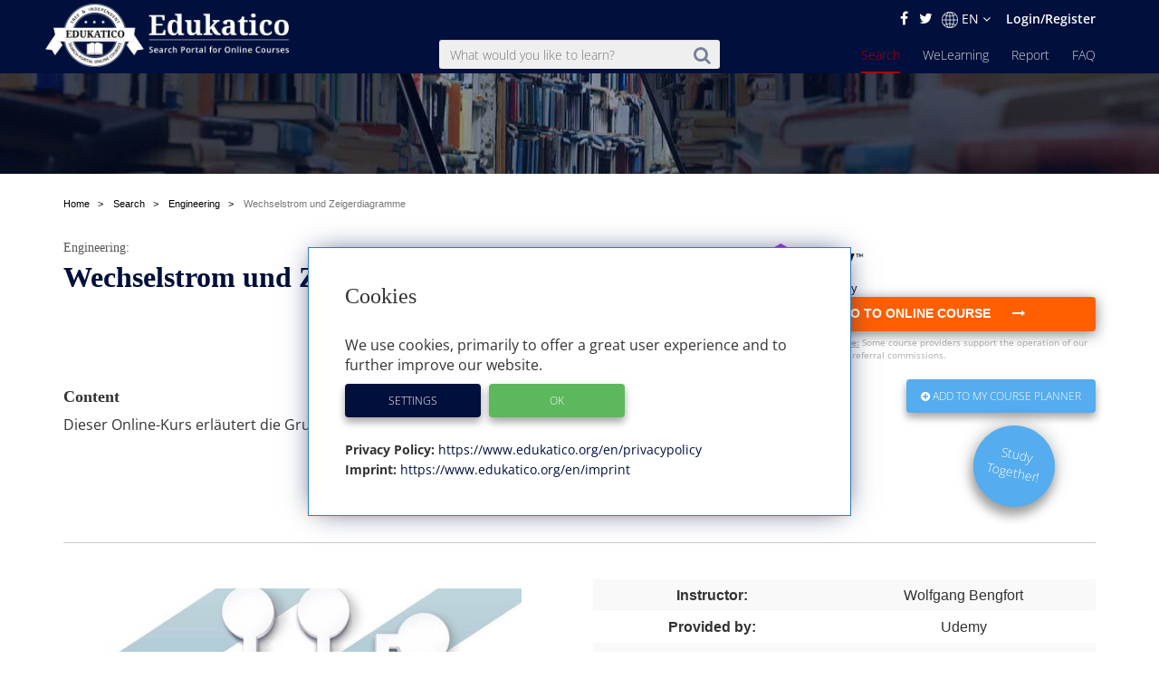

--- FILE ---
content_type: text/html; charset=utf-8
request_url: https://www.edukatico.org/en/online-course/wechselstrom-und-zeigerdiagramme
body_size: 11307
content:
<!DOCTYPE html>
<html>
    <head>
            <title>Wechselstrom und Zeigerdiagramme - Edukatico.org</title>
        <meta name="viewport" content="width=device-width, initial-scale=1.0, user-scalable=no">
            <meta name="description" content="Wechselstrom und Zeigerdiagramme from the category Engineering at Edukatico" />
        <meta name="verification" content="5e7fef2c1e4ad8f5668c4a5c8baab268" />
        <link rel="shortcut icon" type="image/x-icon" href="https://d2jzbjey2ol3gs.cloudfront.net/assets/shared/logo/favicon-1c7dd04745c74dd49b99101f1f73bcce80c08f2a74b4abe6b8f5845167f7522f.png" />
        <link rel="apple-touch-icon" href="https://d2jzbjey2ol3gs.cloudfront.net/assets/shared/logo/apple-touch-icon-4ce23b0a429e693998d51ee98040e0e6f702d565f48a045a07ccaf95363da4d0.png" />

        <link rel="stylesheet" media="all" href="https://d2jzbjey2ol3gs.cloudfront.net/assets/frontend-e34aa6a731da5d60146e3e56ccb22483bd650f8b9f986faaa4572751d96b3a86.css" />
        <script src="https://d2jzbjey2ol3gs.cloudfront.net/assets/frontend-abae247053322ae77359b4592138084d476ae884aea59ad16384b6a5f7891716.js"></script>
        <meta name="csrf-param" content="authenticity_token" />
<meta name="csrf-token" content="zTDpNA3oNbtWXydCRD3RYsQoY9F9u+W2MSYUhNn+LTqppzoPNL6SN5Siy9iXVn2GC6VnGqJ+n/YFEwdrZnYuHA==" />

        <meta name="robots" content="index,follow,noodp,noydir" />
        <link rel='alternate' hreflang='de' href='https://www.edukatico.org/de/online-kurs/wechselstrom-und-zeigerdiagramme' />
            <link rel='alternate' hreflang='en' href='https://www.edukatico.org/en/online-course/wechselstrom-und-zeigerdiagramme' />

        <script>
            if(analytics_allowed()){
                (function(i,s,o,g,r,a,m){i['GoogleAnalyticsObject']=r;i[r]=i[r]||function(){
                (i[r].q=i[r].q||[]).push(arguments)},i[r].l=1*new Date();a=s.createElement(o),
                m=s.getElementsByTagName(o)[0];a.async=1;a.src=g;m.parentNode.insertBefore(a,m)
                })(window,document,'script','//www.google-analytics.com/analytics.js','ga');
                ga('create', 'UA-75642039-1', 'auto');
                ga('set', 'anonymizeIp', true);
            }
        </script>
        <!-- Global site tag (gtag.js) - Google Analytics -->
        <script async data-customsrc="https://www.googletagmanager.com/gtag/js?id=G-YHBDMFF5JW"></script>
        <script>
          if(analytics_allowed()){
              window.dataLayer = window.dataLayer || [];
              function gtag(){dataLayer.push(arguments);}
              gtag('js', new Date());

              gtag('config', 'G-YHBDMFF5JW');
          }
        </script>
            <!-- Hotjar Tracking Code for www.edukatico.org -->
            <script>
                if(analytics_allowed()){
                    (function(h,o,t,j,a,r){
                        h.hj=h.hj||function(){(h.hj.q=h.hj.q||[]).push(arguments)};
                        h._hjSettings={hjid:570771,hjsv:5};
                        a=o.getElementsByTagName('head')[0];
                        r=o.createElement('script');r.async=1;
                        r.src=t+h._hjSettings.hjid+j+h._hjSettings.hjsv;
                        a.appendChild(r);
                    })(window,document,'//static.hotjar.com/c/hotjar-','.js?sv=');
                }
            </script>
                <meta property="og:title" content="Wechselstrom und Zeigerdiagramme" />
        <meta property="og:type" content="website" />
        <meta property="og:description" content="Dieser Online-Kurs erläutert die Grundlagen der Wechselstromtechnik." />
        <meta property="og:url" content="https://www.edukatico.org/en/online-course/wechselstrom-und-zeigerdiagramme" />
        <meta property="og:image" content="https://d2jzbjey2ol3gs.cloudfront.net/uploads/category/6/image7/normal_ingenieur_kurs_7.jpg" />

        <meta name="twitter:card" content="summary_large_image" />
        <meta name="twitter:site" content="@Edukatico" />
        <meta name="twitter:title" content="Wechselstrom und Zeigerdiagramme" />
        <meta name="twitter:image" content="https://d2jzbjey2ol3gs.cloudfront.net/uploads/category/6/image7/normal_ingenieur_kurs_7.jpg" />
        <meta name="twitter:url" content="https://www.edukatico.org/en/online-course/wechselstrom-und-zeigerdiagramme" />



    </head>
    <body class="page-courses-show">
        <div id="newsletter-overlay">
            <div class="row newsletter-content">
                <div class="close-nl"><i class="fa fa-times" aria-hidden="true"></i></div>
                <div class="col-xs-12 head">Interested in online learning?</div>
                <!-- Begin MailChimp Signup Form -->
                <div class="col-xs-12 content-inner">
                    <div id="mc_embed_signup">
                        <form action="//edukatico.us12.list-manage.com/subscribe/post?u=bc146f2f08fdcdc093655f110&amp;id=86419ccc1d" method="post" id="mc-embedded-subscribe-form" name="mc-embedded-subscribe-form" class="validate" target="_blank" novalidate>
                            <div id="mc_embed_signup_scroll">
                                <div class="mc-field-group">
                                </label>
                                    <input type="email" value="" name="EMAIL" placeholder="email address" class="required email" id="mce-EMAIL">
                                </div>
                                <div id="mce-responses" class="clear">
                                    <div class="response" id="mce-error-response" style="display:none"></div>
                                    <div class="response" id="mce-success-response" style="display:none"></div>
                                </div>    <!-- real people should not fill this in and expect good things - do not remove this or risk form bot signups-->
                                <div style="position: absolute; left: -5000px;" aria-hidden="true"><input type="text" name="b_bc146f2f08fdcdc093655f110_2575479ee0" tabindex="-1" value=""></div>
                                <div class="clear"><input type="submit" value="Get newsletter" name="absenden" id="mc-embedded-subscribe" class="btn-special-small orange-hover"></div>
                            </div>
                        </form>
                        <!--End mc_embed_signup-->
                        <p>Edukatico will keep you updated from time to time. (You can stop this at any time.)</p>
                    </div>
                </div>
            </div>
        </div>
        <div id="top"></div>

        <header class="courses main wide ">
            <div class="container-fluid">
                <div class="english-outer relative container">
                    <div class="row">
                        <div class="english-inner col-xs-12 text-right">
                            <div class="english">
                                <a href="https://facebook.com/edukatico">
                                    <i class="fa fa-facebook"></i>
</a>                                <a href="https://twitter.com/edukatico">
                                    <i class="fa fa-twitter"></i>
</a>
                                <div class="dropdown hidden-xs">
                                    <button class="dropbtn"><img width="18" class="language" src="https://d2jzbjey2ol3gs.cloudfront.net/assets/earth-c9784133b0a3463379454dba0d4809ae7b97b4f455b97f4f8d923f2a610c9312.png" alt="Earth" />EN <i class="fa fa-angle-down" aria-hidden="true"></i></button>
                                  <div class="dropdown-content">
                                    <a class="lang" href="/en/online-course/wechselstrom-und-zeigerdiagramme">English</a><a class="lang" href="/de/online-kurs/wechselstrom-und-zeigerdiagramme">Deutsch</a>
                                  </div>
                                </div>
                                <div class="hidden-sm hidden-md hidden-lg hidden-xl">
                                    <a class="lang" href="/de/online-kurs/wechselstrom-und-zeigerdiagramme">DE</a>
                                </div>

                                    <a class="login" href="/en/login">Login/Register</a>
                            </div>
                        </div>
                    </div>
                </div>
            </div>
            <div class="container header">
                <div class="row">
                        <div id="mobile-menu">
                            <span></span>
                            <span></span>
                            <span></span>
                            <span></span>
                            <span></span>
                            <span></span>
                        </div>
                    <div class="brand col-sm-3">
                        <a href="https://www.edukatico.org/en">
                            <img src="https://d2jzbjey2ol3gs.cloudfront.net/assets/shared/logo/en_Edukatico_full_white-0403861fd8d91031a0126873d8a3b3077b9058acad5672317ffbf244155c04d8.png" alt="En edukatico full white" />
</a>                    </div>
                    <div class="col-sm-4 col-sm-offset-1">
                        <form class="mobile-search custom-search-input" action="/en/online-courses" accept-charset="UTF-8" method="get"><input name="utf8" type="hidden" value="&#x2713;" />
                            <div class="input-group text-center">
                                <span>
                                    <button>
                                        <i class="fa fa-search"></i>
                                    </button>
                                </span>
                                <input type="text" name="search" id="search" class="search-query form-control js-autocomplete" data-searchenter="" placeholder="What would you like to learn?" />
                            </div>
</form>                    </div>

                    <nav class="main mobile-nav">
                        <ul>
                            <li class="visible-xs service-menu-btn">Services</li>
                            <li><a href="/en/faq">FAQ</a></li>
                            <li><a href="/en/report">Report</a></li>
                            <li><a href="/en/welearning/about">WeLearning</a></li>
                            <li><a class="active" href="/en/online-courses">Search</a></li>

                        </ul>
                    </nav>
                    <div class="services-nav visible-xs">
                        <ul>
                            <li class="back-btn"><i class="fa fa-arrow-left"></i> Back</li>
                            <li><a class="" href="/en/glossary">Glossary</a></li>
                            <li><a class="" href="/en/courseproviders">Courses Providers</a></li>
                            <li><a class="" href="/en/news">News</a></li>
                            <li><a class="" href="/en/about-edukatico">About Edukatico</a></li>
                            <li><a class="" href="/en/companies-contact">E-Learning for Businesses</a></li>
                            <li><a class="" href="/en/for-course-providers">For Course Providers</a></li>
                            <li><a class="" href="/en/imprint">Imprint</a></li>
                            <li><a class="" href="/en/privacypolicy">Privacy Policy / User Agreement</a></li>
                            <li><a class="js-open-cookie-settings" href="#">Privacy Policy / User Agreement</a></li>
                        </ul>
                    </div>
                </div>
            </div>

        </header>
            <div class="img_bg">
                <div class="layer">
                    <div class="container">
                        <div class="row">
                            <div class="col-xs-12 text-center">
                                                            </div>
                        </div>
                    </div>
                </div>
            </div>
            <section class="breadcrumb other">
                <div class="container">
                    <div class="row">
                        <div class="col-xs-12">
                            <ol class="breadcrumb" itemscope itemtype="http://schema.org/BreadcrumbList" >
                                <li itemprop="itemListElement" itemscope itemtype="http://schema.org/ListItem">
                                    <a itemprop="item" href="/en"><span itemprop="name">Home</span></a>
                                    <meta itemprop="position" content="1" />
                                </li>
                                    <li itemprop="itemListElement" itemscope itemtype="http://schema.org/ListItem">
        <a itemprop="item" href="/en/online-courses"><span itemprop="name">Search</span></a>
        <meta itemprop="position" content="2" />
    </li>
        <li itemprop="itemListElement" itemscope itemtype="http://schema.org/ListItem">
            <a itemprop="item" href="/en/online-courses/engineering"><span itemprop="name">Engineering</span></a>
            <meta itemprop="position" content="3" />
        </li>
    <li itemprop="itemListElement" itemscope itemtype="http://schema.org/ListItem" >
        <a itemprop="item" class="active" href="https://www.edukatico.org/en/online-course/wechselstrom-und-zeigerdiagramme"><span itemprop="name">Wechselstrom und Zeigerdiagramme</span></a>

            <meta itemprop="position" content="4" />
    </li>

                            </ol>
                        </div>
                    </div>
                </div>
            </section>
        
<div class="page-wrap">
    <section class="course-detail" itemscope itemtype="http://schema.org/Product" >
        <div class="container">
            <div class="row">
                <div class="col-xs-12 col-sm-8">
                    <h3 class="intro"><a href="/en/online-courses/engineering">Engineering</a>: </h3>
                    <a rel="nofollow" target="_blank" class="course-external-link" data-method="put" href="/en/kurs/wechselstrom-und-zeigerdiagramme/click">
                        <h1 itemprop="name">Wechselstrom und Zeigerdiagramme</h1>
</a>                    
                </div>
                <div class="col-lg-4 enroll">
                    <div class="row">
                        <div class="col-sm-12">
                                    <img height="40" src="https://d2jzbjey2ol3gs.cloudfront.net/uploads/provider/48/udemy.png" alt="Udemy" />
                        </div>
                            <div class="col-xs-12">
                                <span class="publisher publisher-label">
                                    Provider: <span>Udemy
                                </span>
                            </div>
                        <div class="col-xs-12">
                            <a rel="nofollow" target="_blank" class="btn btn-special js-click btn-lg col-xs-12" data-method="put" href="/en/kurs/wechselstrom-und-zeigerdiagramme/click">
                                 <strong> Go to online course <i class="fa fa-long-arrow-right" aria-hidden="true"></i> </strong>
</a>                                <div class="transparency", style="text-align: left">
                                    <strong>Transparency note:</strong>
                                    <em>Some course providers support the operation of our search portal with referral commissions.</em>
                                </div>
                        </div>
                    </div>
                </div>
            </div>
            <div class="row">
                <div class="content col-lg-8">
                    <h4>Content</h4>
                    <p itemprop="description">Dieser Online-Kurs erläutert die Grundlagen der Wechselstromtechnik.</p>
                </div>
                <div class="col-lg-4 enroll">
                    <div class="row">
                        <div class="col-xs-12">
                            <a class="edukatico-btn light-blue js-note" data-type="html" style="float: right" rel="nofollow" data-method="post" href="/en/note-course/wechselstrom-und-zeigerdiagramme">
                                <i class="fa fa-plus-circle" aria-hidden="true"></i>
                                Add to my Course Planner
</a>                        <a href="/en/welearning/about">
                                <div class="col-md-5 col-md-offset-7 hidden-xs hidden-sm hidden-md">
                                    <div class="new-question-shape-circle-course-show circle-course-show">
                                        <div class="question-shape-text">
                                                <span>Study<br>Together!</span>
                                            </div>
                                    </div>
                                </div>
</a>                            <a href="/en/welearning/about">
                                <button type="button" class="edukatico-btn light-blue visible-xs">
                                        <span class="hidden-xs">Eine</span><span>Study<br>Together!</span>
                                </button>
</a>                        </div>
                    </div>
                </div>
            </div>
            <div class="row">
                    <div class="developer col-sm-12 text-center">
                        <h4>Udemy</h4>
                    </div>
                <div class="col-sm-6 hidden-xs course-image">
                    <a rel="nofollow" target="_blank" class="course-external-link" data-method="put" href="/en/kurs/wechselstrom-und-zeigerdiagramme/click">
                        <img alt="Wechselstrom und Zeigerdiagramme" style="max-width: 100%" src="https://d2jzbjey2ol3gs.cloudfront.net/uploads/category/6/image7/normal_ingenieur_kurs_7.jpg" />
</a>                    <br />
                    <div class="small">
                        
                    </div>
                </div>
                <div class="details col-sm-6 text-center">
                    <table class="table-striped">
                        <tr>
                            <td><strong>Instructor:</strong></td>
                            <td>Wolfgang Bengfort</td>
                        </tr>
                            <tr>
                                <td><strong>Provided by:</strong></td>
                                <td>Udemy</td>
                            </tr>
                        <tr>
                            <td><strong>Course language:</strong></td>
                            <td>German</td>
                        </tr>
                        <tr>
                            <td><strong>Fees:</strong></td>
                            <td>Yes (see course website)</td>
                        </tr>
                        <tr>
                            <td><strong>Level:</strong></td>
                            <td>intermediate</td>
                        </tr>
                        <tr>
                            <td><strong>Certificate available?</strong></td>
                            <td><i class="fas fa-check"></i> (fee)</td>
                        </tr>
                        <tr>
                            <td><strong>Format:</strong></td>
                            <td>MOOC/online course</td>
                        </tr>
                    </table>
                    <div class="holder">

                    </div>
                </div>
            </div>

            <div class= container id="questions-archor">
                <div class= "row">
                    <div class="visible-xs">
                        <a rel="nofollow" target="_blank" class="btn btn-special js-click btn-lg col-xs-12" style="margin-bottom: 5px;" data-method="put" href="/en/kurs/wechselstrom-und-zeigerdiagramme/click">
                                    Go to online course <i class="fa fa-long-arrow-right" aria-hidden="true"></i>
</a>                             <div class="transparency", style="text-align: left">
                                 <strong>Transparency note:</strong>
                                 <em>Some course providers support the operation of our search portal with referral commissions.</em>
                             </div>
                    </div>
                    <div class= "col-xs-12 col-md-3 text-center" >
                            <!-- Go to www.addthis.com/dashboard to customize your tools -->
                            <div class="addthis_inline_share_toolbox"></div>
                            <div class="js-data-content">
    You need to accept cookies for external services to see this content.
    <br>
    <button class="edukatico-btn blue js-open-cookie-settings">
        Open Cookie-Settings
    </button>
</div>

                    </div>
                    <div class="col-md-4 col-md-offset-4 hidden-xs">
                        <a rel="nofollow" target="_blank" class="btn btn-special js-click btn-lg col-xs-12  js-click " data-method="put" href="/en/kurs/wechselstrom-und-zeigerdiagramme/click">
                                    Go to online course <i class="fa fa-long-arrow-right" aria-hidden="true"></i>
</a>                                <div class="transparency", style="text-align: left">
                                    <strong>Transparency note:</strong>
                                    <em>Some course providers support the operation of our search portal with referral commissions.</em>
                                </div>
                    </div>
                </div>
            </div>

            <div class="container questions" id="questions">
                    <div class="row">
                        <div class="col-md-12">
                            <div class="js-question-form">
                                  <div class="js-bewerten-sie">
    <p>How do you like the course 'Wechselstrom und Zeigerdiagramme'?</p>
  </div>

      <div class="row evaluate-login">
        <form class="form-horizontal form-outer floating-labels" id="new_user" action="/en/users/sign_in" accept-charset="UTF-8" method="post"><input name="utf8" type="hidden" value="&#x2713;" /><input type="hidden" name="authenticity_token" value="AM8XyYVw/7EbZpBwGo0PX1C/mQvxk4VeAkwejhrPCY9kWMTyvCZYPdmbfOrJ5qO7nzKdwC5W/x42eQ1hpUcKqQ==" />
          <div class="col-sm-6">
            <div class="course-ratings"  >
    <div class="star_wrapper js-current-score">
        <div class="star-align-wrapper"  >
                    <div class="star-align rating-star js-login-first">
                        <i class="fa fa-star js-star"></i>
                        <i class="fa fa-star-o js-star"></i>
</div>                    <div class="star-align rating-star js-login-first">
                        <i class="fa fa-star js-star"></i>
                        <i class="fa fa-star-o js-star"></i>
</div>                    <div class="star-align rating-star js-login-first">
                        <i class="fa fa-star js-star"></i>
                        <i class="fa fa-star-o js-star"></i>
</div>                    <div class="star-align rating-star js-login-first">
                        <i class="fa fa-star js-star"></i>
                        <i class="fa fa-star-o js-star"></i>
</div>                    <div class="star-align rating-star js-login-first">
                        <i class="fa fa-star js-star"></i>
                        <i class="fa fa-star-o js-star"></i>
</div>        </div>
        <span  ></span>
    </div>
</div>

            <div class="form-group">
              <textarea name="question" id="question" class="form-control" rows="6" placeholder="Your comment">
</textarea>
            </div>
          </div>
          <div class="col-sm-6 ">
            <p>Log in to rate/comment on this course!</p>
            <input type="hidden" name="rate_course" id="rate_course" value="6890" />
            <div class="form-group col-sm-12">
              <label class="flexi-label">Username or Email Address</label>
              <input class="form-control floating-labels" type="text" name="user[login]" id="user_login" />
            </div>
            <div class="form-group col-sm-12">
              <label class="flexi-label">Password</label>
              <input autocomplete="off" class="form-control floating-labels" type="password" name="user[password]" id="user_password" />
            </div>
            <div class="actions">
              <input type="submit" name="commit" value="Log in to rate course" class="edukatico-btn blue js-login-shake" />
            </div>
            <p><a class="register-link" href="/en/registration">Register now (free)</a></p>
          </div>
</form>     </div>

                            </div>
                            <div class="js-question-answer col-md-12" style="display: none;">
                            </div>
                        </div>
                    </div>
                </div>
                    <section class="container results-more results" style="margin-bottom: 0;">
                        <div class="row">
                            <div class="col-xs-12 text-center" style="margin-top:2em;">
                                <h2>Other online courses in Engineering</h2>
                            </div>
                        </div>
                        <div class="row">
                                <div class="col-sm-3">
                                    <a rel="nofollow" href="/en/online-course/product-design-the-delft-design-approach">
    <div class="search-result  col-sm-12">
        <div class="row ">
            <div class="title col-xs-12">
                <span class="publisher">edX</span>
                <span class="paid-icon">Ad</span>
                <h3>Product Design: The Delft Design Approach</h3>
                <div class="topic">Design</div>
            </div>
        </div>
        <div class="row">
            <div class="language col-xs-12">
                  Delft University of Technology (TU Delft)
            </div>
        </div>
        <div class="row lang-rating">
            <div class="language col-xs-4">
                <span>
                        <img src="https://d2jzbjey2ol3gs.cloudfront.net/assets/us-694eec6007119ca02728aae9eb449d3539cb5ff926eb6de57ae6df04f2285edb.png" alt="Us" /><span class="seperator"> | </span><img src="https://d2jzbjey2ol3gs.cloudfront.net/assets/en-3e1ad5aab8ca1b61326aeb33a4d995315a4ee3db1463c7db374a8b9b5a7e1938.png" alt="En" />
                </span>
            </div>
        </div>
        <i class="fa fa-chevron-right  "><span>Show more</span></i>
        <div class="row middle">
            <div class="link col-xs-12 text-center">
                <p>This online course gives an introduction to the design of meaningful products and services. It includes topics such as:How to study users in their own environment;How to...</p>
            </div>
        </div>
    </div>
</a>
                                </div>
                                <div class="col-sm-3">
                                    <a rel="nofollow" href="/en/online-course/digitalisation-in-aeronautics-and-space-specialization">
    <div class="search-result  col-sm-12">
        <div class="row ">
            <div class="title col-xs-12">
                <span class="publisher">Coursera</span>
                <span class="paid-icon">Ad</span>
                <h3>Digitalisation in Aeronautics and Space Specialization</h3>
                <div class="topic">Digital Transformation, Aerospace</div>
            </div>
        </div>
        <div class="row">
            <div class="language col-xs-12">
                  Technische Universität München
            </div>
        </div>
        <div class="row lang-rating">
            <div class="language col-xs-4">
                <span>
                        <img src="https://d2jzbjey2ol3gs.cloudfront.net/assets/us-694eec6007119ca02728aae9eb449d3539cb5ff926eb6de57ae6df04f2285edb.png" alt="Us" /><span class="seperator"> | </span><img src="https://d2jzbjey2ol3gs.cloudfront.net/assets/en-3e1ad5aab8ca1b61326aeb33a4d995315a4ee3db1463c7db374a8b9b5a7e1938.png" alt="En" />
                </span>
            </div>
        </div>
        <i class="fa fa-chevron-right  "><span>Show more</span></i>
        <div class="row middle">
            <div class="link col-xs-12 text-center">
                <p>This online course program explores digital transformation trends in the field of aerospace.</p>
            </div>
        </div>
    </div>
</a>
                                </div>
                                <div class="col-sm-3">
                                    <a rel="nofollow" href="/en/online-course/electric-industry-operations-and-markets">
    <div class="search-result  col-sm-12">
        <div class="row ">
            <div class="title col-xs-12">
                <span class="publisher">Coursera</span>
                <span class="paid-icon">Ad</span>
                <h3>Electric Industry Operations and Markets</h3>
                <div class="topic">Electricity Industry</div>
            </div>
        </div>
        <div class="row">
            <div class="language col-xs-12">
                  Duke University
            </div>
        </div>
        <div class="row lang-rating">
            <div class="language col-xs-4">
                <span>
                        <img src="https://d2jzbjey2ol3gs.cloudfront.net/assets/us-694eec6007119ca02728aae9eb449d3539cb5ff926eb6de57ae6df04f2285edb.png" alt="Us" /><span class="seperator"> | </span><img src="https://d2jzbjey2ol3gs.cloudfront.net/assets/en-3e1ad5aab8ca1b61326aeb33a4d995315a4ee3db1463c7db374a8b9b5a7e1938.png" alt="En" />
                </span>
            </div>
                <div class="rating col-xs-8 text-right">
                    <i class="fa fa-star"></i>
                    <i class="fa fa-star"></i>
                    <i class="fa fa-star"></i>
                    <i class="fa fa-star"></i>
                    <i class="fa fa-star"></i>
                </div>
        </div>
        <i class="fa fa-chevron-right  "><span>Show more</span></i>
        <div class="row middle">
            <div class="link col-xs-12 text-center">
                <p>This online course gives an introduction to the generation and transmission of electricity. It also explores the electric industry’s core activities.</p>
            </div>
        </div>
    </div>
</a>
                                </div>
                                <div class="col-sm-3">
                                    <a rel="nofollow" href="/en/online-course/autonomous-navigation-for-flying-robots">
    <div class="search-result  col-sm-12">
        <div class="row ">
            <div class="title col-xs-12">
                <span class="publisher">edX</span>
                <span class="paid-icon">Ad</span>
                <h3>Autonomous Navigation for Flying Robots</h3>
                <div class="topic">Robotics, Drones</div>
            </div>
        </div>
        <div class="row">
            <div class="language col-xs-12">
                  Technische Universität München
            </div>
        </div>
        <div class="row lang-rating">
            <div class="language col-xs-4">
                <span>
                        <img src="https://d2jzbjey2ol3gs.cloudfront.net/assets/us-694eec6007119ca02728aae9eb449d3539cb5ff926eb6de57ae6df04f2285edb.png" alt="Us" /><span class="seperator"> | </span><img src="https://d2jzbjey2ol3gs.cloudfront.net/assets/en-3e1ad5aab8ca1b61326aeb33a4d995315a4ee3db1463c7db374a8b9b5a7e1938.png" alt="En" />
                </span>
            </div>
                <div class="rating col-xs-8 text-right">
                    <i class="fa fa-star"></i>
                    <i class="fa fa-star"></i>
                    <i class="fa fa-star"></i>
                    <i class="fa fa-star"></i>
                    <i class="fa fa-star"></i>
                </div>
        </div>
        <i class="fa fa-chevron-right  "><span>Show more</span></i>
        <div class="row middle">
            <div class="link col-xs-12 text-center">
                <p>This online course teaches how to infer the position of a quadrotor from its sensor readings and how to navigate it along a trajectory.</p>
            </div>
        </div>
    </div>
</a>
                                </div>
                        </div>
                        <div class="row">
                            <a class="courseslink" href="/en/online-courses/engineering">... more courses from this subject</a>
                        </div>
                    </section>
            </div>
        </section>
    </div>
    <div class="dialog" title="Course remembered">
            <p class="dialog-text"></p>
    </div>




        <footer>
    <div class="container-fluid wide">
        <div class="container pad-right text-xs-center text-sm-left">
            <div class="row">
                <div class="brand col-xs-12 col-sm-3 text-center">
                    <a href="https://www.edukatico.org/en">
                        <img src="https://d2jzbjey2ol3gs.cloudfront.net/assets/shared/logo/en_rsz_edukatico_badge_black-e7dcf29111ef53d75b5f180ab29faf3df3ae0e1e610f99d2920d7682b2b9fe5a.svg" alt="En rsz edukatico badge black" />
</a>                </div>
                <div class="col-sm-2 col-sm-offset-0">
                    <ul>
                        <li><a href="/en/online-courses">Search</a></li>
                        <li><a href="/en/welearning/about">WeLearning</a></li>
                        <li><a href="/en/report">Report</a></li>
                        <li><a href="/en/news">News</a></li>
                        <li><a href="/en/faq">FAQ</a></li>
                        <li><a href="/en/glossary">Glossary</a></li>
                        <li><a href="/en/courseproviders">Course Providers</a></li>
                    </ul>
                </div>
                <div class="col-sm-2">
                    <ul>
                        <li><a href="/en/about-edukatico">About Edukatico</a></li>
                        <li><a href="/en/companies-contact">E-Learning for Businesses</a></li>
                        <li><a href="/en/for-course-providers">For Course Providers</a></li>
                        <li><a href="/en/imprint">Imprint</a></li>
                        <li><a href="/en/privacypolicy">Privacy Policy / User Agreement</a></li>
                        <li><a class="js-open-cookie-settings" href="#">Cookie Settings</a></li>
                    </ul>
                </div>
                <div class="form-section col-xs-12 col-sm-5 col-sm-offset-0 text-right">
                    <div class="row", style="margin-bottom: 10px;">
                        <p>Get our newsletter!</p>
                    </div>
                    <div class="row">
                        <!-- Begin MailChimp Signup Form -->
                        <div id="mc_embed_signup row">
                            <form action="//edukatico.us12.list-manage.com/subscribe/post?u=bc146f2f08fdcdc093655f110&amp;id=86419ccc1d" method="post" id="mc-embedded-subscribe-form" name="mc-embedded-subscribe-form" class="validate " target="_blank" novalidate>
                                <div id="mc_embed_signup_scroll">
                                    <div class="mc-field-group">
                                    </label>
                                        <input type="email" value="" name="EMAIL" placeholder="email address" class="required email " id="mce-EMAIL">
                                    </div>
                                    <div id="mce-responses" class="clear">
                                        <div class="response" id="mce-error-response" style="display:none"></div>
                                        <div class="response" id="mce-success-response" style="display:none"></div>
                                    </div>    <!-- real people should not fill this in and expect good things - do not remove this or risk form bot signups-->
                                    <div style="position: absolute; left: -5000px;" aria-hidden="true"><input type="text" name="b_bc146f2f08fdcdc093655f110_2575479ee0" tabindex="-1" value=""></div>
                                    <div class=""><input type="submit" value="Get newsletter" name="absenden" id="mc-embedded-subscribe" class="col-sm-3 edukatico-btn blue"></div>
                                </div>
                            </form>
                        </div>
                        <!--End mc_embed_signup-->
                    </div>
                    <div class="row">
                        <hr style="border-top: 1px solid rgba(154, 148, 148, 0.42);">
                    </div>
                    <div class="row text-center">

                            <a class="edukatico-btn blue" href="https://facebook.com/edukatico">
                                <i class="fa fa-facebook" style="margin-right:0.4em;"></i>Follow us on Facebook!
</a>
                            <a class="edukatico-btn light-blue" href="https://twitter.com/edukatico">
                                <i class="fa fa-twitter"></i> Follow us on Twitter!
</a>                    </div>
                </div>
            </div>
        </div>
    </div>
</footer>


                <script>
            $(document).ready(function() {
                    $('.hide-it').hide();
                    $(".rating-star").mouseenter(function() {
                        $(this).addClass('rate-me').prevAll().addClass('rate-me');
                        $(this).nextAll().removeClass('rate-me');
                    });

                    $(".rating-star").mouseleave(function() {
                        $(this).removeClass('rate-me').prevAll().removeClass('rate-me');
                    });

                    $(".star_wrapper").mouseleave(function() {
                        $(".js-selected").addClass("rate-me");
                    });

                    $(function(){
                        $(".dialog").dialog({
                            autoOpen: false,
                            position: {my: "right top", at: "right top", of: ".img_bg"},
                            show: {
                                effect: "blind",
                                duration: 1000
                            },
                            hide: {
                                effect: "fade",
                                duration: 1000
                            },
                            open: function(event, ui){
                                setTimeout("$('.dialog').dialog('close')", 3000);
                            }
                        });
                    });

                                // $(".js-star").on("click",function(e){
                                //  $(".rating-complete").toggleClass('already-rated');
                                //  $(".rating-star").addClass('done');
                                //  $(".rating-btn").addClass('done');
                                //  e.preventDefault();
                                // });

                    $('.js-login-first').click(function(){
                        $('.js-login-shake').addClass('shake');
                        setTimeout(function(){
                            $('.js-login-shake').removeClass('shake');
                        }, 500);

                    });



            });
        </script>
        <script>
            if(analytics_allowed()){
                ga('set', 'dimension1', 'Deutsch');
                ga('set', 'dimension2', 'Udemy');
                ga('set', 'dimension3', 'Ingenieurwissenschaften, Technik');
                ga('set', 'dimension4', 'kostenpflichtig');
                ga('set', 'dimension6', 'Udemy');
                ga('set', 'dimension7', 'mit zertifikat');
                ga('set', 'dimension8', 'Vorkenntnisse');
                ga('set', 'dimension9', 'MOOC/Online-Kurs');
                ga('set', 'dimension11', 'show');
            }
        </script>
         <!-- Go to www.addthis.com/dashboard to customize your tools --> <script type="text/javascript" data-customsrc="//s7.addthis.com/js/300/addthis_widget.js#pubid=ra-583bf6ed8e9acd07"></script>

        <script>
            $(document).ready(function() {

                // WeLearning tracker
                function poll() {
                        setTimeout(function() {
                                $.ajax({
                                        url: "/en/welearning/achievements",
                                        type: "GET",
                                        success: function(data) {

                                            if(data.length > 0){
                                                $('#achievement_content').html(data[0])
                                                $('#achievement_tracker').removeClass("hidden")
                                                document.getElementById('achievement_content').start();
                                            }else{
                                                $('#achievement_tracker').addClass("hidden")
                                            }


                                        },
                                        dataType: "json",
                                        complete: poll,
                                        timeout: 1200000
                                });
                        }, 1200000);
                };

                poll();


                $(".js-autocomplete").autocomplete({
                    source: "https://www.edukatico.org/en/search",
                    minLength: 2,
                    focus: function(event, ui) {
                        $(this).val(ui.item.value);
                        return false;
                    },
                    select: function(event, ui) {
                        $(this).val(ui.item.value);
                        $(this).parents("form").submit();
                        return false;
                    },
                    open: function(event, ui) {

                        $('.ui-autocomplete').append('<li class="js-enter-search search-result"><strong>More results...</strong></li>')
                    }
                }).data("ui-autocomplete")._renderItem = function( ul, item ) {
                    element = $( "<li class='search-result'>" );


                    if (jQuery.inArray(item.value, ["Mathematics, Statistics","Arts, Culture, Music","Psychology","Computer Science, IT","Pedagogy, Educational Science","Physics, Astronomy","Personal Development, Soft Skills","Business, Management, Economics","Medicine, Pharmacy, Health","Law","Hobby and Sports","Religion, Theology","Politics","Social Sciences","Languages","History","Engineering","Biology","Chemistry","Natural Sciences (other)","Philosophy","Architecture"]) !== -1){
                        element.css('font-weight', '700');

                    }
                    return element
                        .attr("data-value", item.value)
                        .append(item.value)
                        .appendTo(ul);
                };

                $(".js-autocomplete").click(function(){
                    $(this).select();
                });
                $(document).on('keyup', '.js-autocomplete', function(){
                    $(this).attr("data-seachenter", $(this).val());
                });
                $(document).on('mouseenter', 'li.js-enter-search', function(){
                    $('.js-autocomplete').val($('.js-autocomplete').data('seachenter'));
                });
                $(document).on('click', 'li.js-enter-search', function(){
                    $('.js-autocomplete').parents('form').submit();
                });
            });
        </script>
        <div class="cookie cookie-hidden text-left">
    <div class="mobile-menu-btn open js-cookie-save js-cookie-close d-none">
        <span></span>
        <span></span>
        <span></span>
    </div>
    <h3>Cookies</h3>
    <p>We use cookies, primarily to offer a great user experience and to further improve our website.</p>
    <a ref="#" class="btn btn-refuse edukatico-btn" data-toggle="collapse" data-target="#cookie-group">Settings</a>
    <a href="#" class="js-cookie-default btn btn-success btn-accept edukatico-btn" data-all_accept="true">OK</a>
    <div class="inner collapse row" id="cookie-group">
        <div class="group col-12">
            <h3>Individual Settings</h3>
            <p>You can change your individual cookie settings here:</p>
        </div>
        <div class="group col-6">
            <div class="panel-header">
                <h4 data-toggle="collapse" data-target="#tech-group" aria-expanded="false">Technical</h4></div>
            <div id="tech-group" class="collapse pr-2 pl-2">
                <div class="cookie-description">
                    <h4>These are technical cookies required for the operation of the website.</h4>
                </div>
            </div>
        </div>
        <div class="group col-6">
            <div class="panel-header">
                <h4 data-toggle="collapse" data-target="#statistic-group" aria-expanded="false">Statistics</h4>
                <label class="switch"><input type="checkbox" data-property="0" class="js-cookie-toggle"><span class="toggler round"></span></label>
            </div>
            <div id="statistic-group" class="collapse pr-2 pl-2">
                <div class="cookie-description">
                    <h4>We use various services to better understand the user interest on our website and to further optimize our website for you. The data is anonymized.</h4>
                </div>
            </div>
        </div>
        <div class="group col-12">
            <div class="panel-header">
                <h4 data-toggle="collapse" data-target="#extern-group" aria-expanded="false">External services</h4>
                <label class="switch">
                    <input type="checkbox" data-property="1" class="js-cookie-toggle"><span class="toggler round"></span></label>
            </div>
            <div id="extern-group" class="collapse pr-2 pl-2">
                <div class="cookie-description">
                    <h4>External services help us to improve the website performance.</h4>
                </div>
            </div>
        </div>
        <div class="group col-12 text-right"><a href="#" class="js-cookie-save btn btn-accept" data-property="0" data-accept="true">Save settings</a></div>
    </div>
    <br>
    <br>
    <div class="details"><small><b>Privacy Policy:</b><a href="https://www.edukatico.org/en/privacypolicy" target="blank"> https://www.edukatico.org/en/privacypolicy</a></small></div>
    <div class="details"><small><b>Imprint:</b><a href="https://www.edukatico.org/en/imprint" target="blank"> https://www.edukatico.org/en/imprint</a></small></div>
</div>

            <script>
                if(analytics_allowed()){
                    ga('send', 'pageview');
                }
            </script>
    </body>
</html>


--- FILE ---
content_type: image/svg+xml
request_url: https://d2jzbjey2ol3gs.cloudfront.net/assets/shared/logo/en_rsz_edukatico_badge_black-e7dcf29111ef53d75b5f180ab29faf3df3ae0e1e610f99d2920d7682b2b9fe5a.svg
body_size: 7652
content:
<svg xmlns="http://www.w3.org/2000/svg" width="842" height="595" viewBox="0 0 841.9 595.3"><style>.a{fill:#FFF;}.b{fill:#9D9D9B;}</style><switch><foreignObject requiredExtensions="http://ns.adobe.com/AdobeIllustrator/10.0/" width="1" height="1"/><g><g><g><path d="M423.7 444.8c-81.1 0-147.1-66-147.1-147.1 0-81.1 66-147.1 147.1-147.1s147.1 66 147.1 147.1C570.8 378.8 504.8 444.8 423.7 444.8zM423.7 152.5c-80 0-145.1 65.1-145.1 145.1 0 80 65.1 145.1 145.1 145.1 80 0 145.1-65.1 145.1-145.1C568.8 217.6 503.7 152.5 423.7 152.5z"/></g><g><path d="M423.7 509.9c-117 0-212.3-95.2-212.3-212.3S306.6 85.4 423.7 85.4c117 0 212.3 95.2 212.3 212.3S540.7 509.9 423.7 509.9zM423.7 87.4c-115.9 0-210.3 94.3-210.3 210.3s94.3 210.3 210.3 210.3c115.9 0 210.3-94.3 210.3-210.3S539.6 87.4 423.7 87.4z"/></g><path d="M423.7 91.6c-113.8 0-206.1 92.3-206.1 206.1s92.3 206.1 206.1 206.1 206.1-92.3 206.1-206.1S537.5 91.6 423.7 91.6zM423.7 450c-84.1 0-152.3-68.2-152.3-152.3s68.2-152.3 152.3-152.3S576 213.5 576 297.6 507.8 450 423.7 450z"/><g><path d="M278.6 215.7l-1.6 2.8 -17.4-10.1 5.7-9.8 2.4 1.4 -4.1 7 5.4 3.2 3.8-6.5 2.4 1.4 -3.8 6.5L278.6 215.7z" class="a"/><path d="M281.8 195.9l6.4 4.8 -2 2.6 -16.1-12.1 3.4-4.5c1.6-2.1 3.1-3.3 4.6-3.7 1.5-0.4 3.1 0 4.6 1.1 2 1.5 2.7 3.6 1.9 6.3l10.5 0.8 -2.2 3 -9.3-1L281.8 195.9zM279.6 194.2l1.4-1.8c0.9-1.2 1.4-2.3 1.3-3.2s-0.5-1.7-1.4-2.3c-0.9-0.7-1.8-0.9-2.6-0.6 -0.8 0.3-1.7 1-2.6 2.2l-1.3 1.7L279.6 194.2z" class="a"/><path d="M307 178.7l-7.8 8.2 -14.6-13.9 7.8-8.2 2 1.9 -5.6 5.9 4 3.8 5.2-5.5 2 1.9 -5.2 5.5 4.6 4.4 5.6-5.9L307 178.7z" class="a"/><path d="M321 166.5l-8.7 7.3 -13-15.4 8.7-7.3 1.8 2.1 -6.2 5.2 3.5 4.2 5.8-4.9 1.8 2.1 -5.8 4.9 4.1 4.8 6.2-5.2L321 166.5z" class="a"/><path d="M340.8 146.9c-0.5-1.1-0.7-2.2-0.6-3.2 0.1-1.1 0.7-2.3 1.7-3.8 -1.2-0.5-2.1-1.1-2.7-1.5 -0.6-0.5-1-1.1-1.4-1.8 -0.6-1.3-0.6-2.5-0.1-3.6 0.5-1.2 1.6-2.1 3.1-2.8 1.5-0.7 2.8-0.9 4-0.6 1.2 0.3 2.1 1.1 2.6 2.3 0.5 0.9 0.6 1.9 0.4 3 -0.2 1-0.7 2.3-1.7 3.7l6.3 2.1c0.2-1.2 0.2-2.8-0.2-4.7l3-1.4c0.6 2.6 0.5 5 0 7.1l5.5 1.8 -3.8 1.8 -2.7-0.9c-0.5 1.1-1.2 2-2 2.8 -0.8 0.8-1.8 1.5-2.9 2 -1.9 0.9-3.6 1.2-5.1 0.8C342.7 149.5 341.5 148.5 340.8 146.9zM340.6 135.4c0.3 0.5 0.6 0.9 1.1 1.3 0.5 0.3 1.1 0.6 1.9 0.9 0.7-1 1.1-1.8 1.3-2.4 0.2-0.6 0.1-1.2-0.2-1.8 -0.3-0.5-0.6-0.9-1.2-1s-1.1-0.1-1.7 0.2c-0.7 0.3-1.1 0.7-1.3 1.3C340.4 134.3 340.4 134.9 340.6 135.4zM348.3 146.5c1.5-0.7 2.6-1.8 3.2-3.2l-7-2.4c-0.6 1-1 1.8-1 2.5 -0.1 0.7 0 1.3 0.3 1.9 0.4 0.8 1 1.3 1.8 1.6C346.4 147.1 347.3 146.9 348.3 146.5z" class="a"/><path d="M385.9 135.6l-4.3-19.6 3.2-0.7 4.3 19.6L385.9 135.6z" class="a"/><path d="M413.7 131.4l-4 0.4L398.2 117l-0.1 0 0.2 0.9c0.3 1.7 0.5 3.2 0.7 4.6l1.1 10.4 -3 0.3 -2.2-20 4-0.4 11.5 14.8 0.1 0c0-0.2-0.2-1-0.4-2.3 -0.2-1.3-0.3-2.3-0.4-3.1l-1.1-10.5 3-0.3L413.7 131.4z" class="a"/><path d="M438.5 121.5c-0.1 3.3-1.1 5.8-3 7.5 -1.9 1.7-4.6 2.5-8 2.4l-5.6-0.2 0.7-20.1 6.2 0.2c3.2 0.1 5.7 1.1 7.4 2.8C437.8 115.9 438.6 118.4 438.5 121.5zM435 121.5c0.2-4.8-2-7.3-6.5-7.4l-2.8-0.1 -0.5 14.6 2.3 0.1C432.3 128.8 434.8 126.4 435 121.5z" class="a"/><path d="M456.4 134.4l-11.2-1.8 3.2-19.9 11.2 1.8 -0.4 2.7 -8-1.3 -0.9 5.4 7.5 1.2 -0.4 2.7 -7.5-1.2 -1 6.2 8 1.3L456.4 134.4z" class="a"/><path d="M480 126c-0.6 2-1.7 3.4-3.3 4.1 -1.6 0.7-3.7 0.7-6.1 0l-2-0.6 -2 7.2 -3.2-0.9 5.4-19.4 5.6 1.6c2.4 0.7 4.1 1.7 5 3C480.4 122.5 480.6 124.1 480 126zM469.4 126.9l1.7 0.5c1.6 0.5 2.9 0.5 3.8 0.2 0.9-0.4 1.5-1.1 1.9-2.3 0.3-1.1 0.2-2-0.3-2.8 -0.5-0.7-1.5-1.3-2.9-1.7l-2.2-0.6L469.4 126.9z" class="a"/><path d="M493.2 146.1l-10.5-4.3 7.6-18.6 10.5 4.3 -1 2.6 -7.5-3 -2.1 5.1 7 2.9 -1 2.5 -7-2.9 -2.4 5.8 7.5 3L493.2 146.1z" class="a"/><path d="M514.3 157.3l-3.5-2 -0.8-18.8 -0.1-0.1 -0.4 0.8c-0.7 1.5-1.4 2.9-2.1 4.2l-5.1 9.1 -2.6-1.5 9.9-17.5 3.5 2 0.8 18.7 0.1 0c0.1-0.2 0.4-0.9 1-2.1s1.1-2.1 1.5-2.7l5.2-9.2 2.6 1.5L514.3 157.3z" class="a"/><path d="M540.2 163.6c-2 2.6-4.3 4.1-6.8 4.4 -2.5 0.3-5.2-0.6-7.9-2.7l-4.5-3.4 12.2-16 4.9 3.8c2.5 1.9 4 4.1 4.4 6.6S542.1 161.1 540.2 163.6zM537.4 161.6c2.9-3.8 2.6-7.1-1-9.8l-2.3-1.7 -8.9 11.6 1.9 1.4C531 166 534.4 165.5 537.4 161.6z" class="a"/><path d="M547.4 184.5l-8.1-8 14.1-14.4 8.1 8 -1.9 2 -5.8-5.7 -3.8 3.9 5.4 5.3 -1.9 2 -5.4-5.3 -4.4 4.5 5.8 5.7L547.4 184.5z" class="a"/><path d="M562.7 202.9l-2.5-3.2 6.4-17.7 -0.1-0.1 -0.7 0.6c-1.3 1.2-2.4 2.2-3.5 3.1l-8.2 6.5 -1.9-2.3 15.8-12.5 2.5 3.1 -6.4 17.6 0.1 0.1c0.2-0.1 0.7-0.7 1.7-1.5 1-0.9 1.8-1.5 2.4-2l8.3-6.5 1.9 2.4L562.7 202.9z" class="a"/><path d="M570.7 215.6l-1.7-2.8 14.8-8.9 -3-5.1 2.4-1.5 7.8 13 -2.4 1.5 -3-5.1L570.7 215.6z" class="a"/></g><g><path d="M254.3 362.4c-1.6 0.6-3.1 0.4-4.4-0.4 -1.3-0.9-2.3-2.3-3-4.4s-1-3.9-0.8-5.4l2.8-1c-0.1 1-0.1 2 0 3 0.1 1 0.3 1.9 0.6 2.7 0.4 1.2 0.9 2 1.6 2.4 0.6 0.4 1.3 0.5 2.1 0.2 0.7-0.2 1.2-0.7 1.5-1.4 0.3-0.7 0.5-1.9 0.6-3.8 0.1-1.9 0.5-3.3 1.1-4.3 0.6-1 1.6-1.7 2.8-2.1 1.5-0.5 2.9-0.4 4.1 0.4 1.2 0.8 2.2 2.1 2.8 3.9 0.6 1.7 0.8 3.6 0.6 5.6l-2.8-0.1c0.1-1.9 0-3.4-0.5-4.7 -0.3-1-0.8-1.6-1.4-2s-1.2-0.4-1.9-0.2c-0.5 0.2-0.8 0.4-1.1 0.7 -0.3 0.3-0.5 0.8-0.6 1.3 -0.1 0.6-0.3 1.5-0.3 2.9 -0.1 1.5-0.3 2.7-0.5 3.5s-0.7 1.4-1.2 1.9C255.8 361.7 255.2 362.1 254.3 362.4z" class="a"/><path d="M255.6 378.4l-4.4-10 17.6-7.8 4.4 10 -2.4 1.1 -3.1-7.1 -4.8 2.1 2.9 6.6 -2.4 1.1 -2.9-6.6 -5.5 2.5 3.1 7.1L255.6 378.4z" class="a"/><path d="M263.8 393.6l3.7-4.3 -3.6-6.4 -5.6 1 -1.6-2.9 20.4-3.2 1.7 3 -13.3 15.8L263.8 393.6zM269.4 387.2l3.7-4.1c0.2-0.3 0.6-0.7 1.2-1.3 0.5-0.6 0.9-1 1.2-1.2 -1.1 0.3-2.3 0.6-3.6 0.8l-5.2 0.9L269.4 387.2z" class="a"/><path d="M275.6 397.7l-6.3 4.4 -1.8-2.6 15.8-11.1 3.1 4.5c1.4 2 2.1 3.8 2 5.3 -0.1 1.5-0.9 2.8-2.4 3.9 -2 1.4-4.1 1.3-6.3-0.1l-3.9 9.4 -2.1-2.9 3.7-8.2L275.6 397.7zM277.8 396.2l1.3 1.8c0.8 1.2 1.7 1.9 2.5 2.1 0.8 0.2 1.7 0 2.6-0.6 0.9-0.6 1.3-1.4 1.3-2.2 0-0.9-0.4-1.9-1.3-3l-1.2-1.7L277.8 396.2z" class="a"/><path d="M296.5 409.7c-1.2-1.4-2.6-2-4.2-2 -1.6 0-3.3 0.8-5 2.3 -1.8 1.5-2.8 3.1-3.1 4.6 -0.3 1.5 0.2 3 1.4 4.5 0.5 0.6 1.1 1.2 1.7 1.6 0.6 0.5 1.3 0.9 2 1.4l-2.1 1.8c-1.4-0.8-2.8-1.9-4-3.3 -1.8-2.1-2.6-4.3-2.3-6.6s1.7-4.4 4.1-6.5c1.5-1.3 3.1-2.2 4.7-2.6s3.2-0.4 4.7 0.2 2.9 1.5 4.1 2.9c1.3 1.5 2.2 3.1 2.6 4.9l-2.7 0.8c-0.2-0.7-0.4-1.4-0.7-2.1S297 410.3 296.5 409.7z" class="a"/><path d="M301.6 438.6l-2.3-2.2 6-6.3 -6.5-6.1 -6 6.3 -2.3-2.2 13.2-14 2.3 2.2 -5.4 5.7 6.5 6.1 5.4-5.7 2.3 2.2L301.6 438.6z" class="a"/><path d="M330.5 443.5c-1.2 1.6-2.6 2.5-4.3 2.7s-3.5-0.5-5.5-1.9l-1.6-1.1 -4.1 5.9 -2.6-1.8 11-15.8 4.5 3.2c2 1.4 3.2 2.8 3.6 4.3S331.6 441.9 330.5 443.5zM320.6 440.9l1.4 1c1.3 0.9 2.5 1.4 3.4 1.3s1.8-0.5 2.4-1.5c0.6-0.9 0.8-1.8 0.6-2.6 -0.2-0.8-1-1.7-2.1-2.5l-1.8-1.3L320.6 440.9z" class="a"/><path d="M346.8 457c-1.5 2.8-3.4 4.5-5.6 5.3 -2.2 0.8-4.6 0.5-7.1-0.9 -2.6-1.4-4.1-3.2-4.6-5.5 -0.5-2.3 0-4.8 1.5-7.6s3.4-4.6 5.6-5.3c2.2-0.7 4.6-0.4 7.1 1 2.5 1.4 4 3.2 4.6 5.5C348.8 451.8 348.3 454.3 346.8 457zM333.9 450c-1.1 2.1-1.6 3.9-1.3 5.4 0.3 1.5 1.2 2.8 2.9 3.7 1.6 0.9 3.2 1 4.6 0.4 1.4-0.6 2.7-2 3.9-4.1 1.1-2.1 1.6-3.9 1.3-5.4s-1.2-2.7-2.8-3.6c-1.7-0.9-3.2-1.1-4.6-0.4C336.3 446.5 335 447.9 333.9 450z" class="a"/><path d="M352.9 461.8l-2.9 7.1 -2.9-1.2 7.3-17.8 5 2.1c2.3 0.9 3.8 2.1 4.6 3.4 0.8 1.3 0.8 2.8 0.1 4.6 -0.9 2.2-2.7 3.3-5.4 3.3l1.8 10 -3.3-1.4 -1.3-8.9L352.9 461.8zM353.9 459.4l2 0.8c1.4 0.6 2.4 0.7 3.3 0.5s1.4-0.9 1.8-1.9c0.4-1 0.4-1.9-0.1-2.6s-1.4-1.3-2.7-1.9l-1.9-0.8L353.9 459.4z" class="a"/><path d="M370.5 476.3l-3-0.9 4.8-15.8 -5.4-1.7 0.8-2.6 13.9 4.2 -0.8 2.6 -5.4-1.7L370.5 476.3z" class="a"/><path d="M391.7 481.3l-0.8-5.6 -7.2-1.5 -2.9 4.9 -3.3-0.7 10.9-17.5 3.4 0.7 3.2 20.4L391.7 481.3zM390.6 472.9l-0.7-5.5c-0.1-0.4-0.1-1-0.2-1.7 -0.1-0.8-0.1-1.4-0.1-1.7 -0.4 1-1 2.1-1.7 3.3l-2.7 4.6L390.6 472.9z" class="a"/><path d="M398.6 482.4l2.1-19.2 3.1 0.3L402 480l8.1 0.9 -0.3 2.7L398.6 482.4z" class="a"/><path d="M438.6 473.9c0.1 3.1-0.6 5.6-2.1 7.4 -1.5 1.8-3.7 2.7-6.6 2.8 -2.9 0.1-5.2-0.7-6.8-2.4 -1.6-1.7-2.5-4.1-2.6-7.3 -0.1-3.2 0.6-5.6 2.1-7.4 1.5-1.8 3.7-2.7 6.6-2.8 2.9-0.1 5.1 0.7 6.7 2.4C437.6 468.4 438.5 470.8 438.6 473.9zM423.9 474.4c0.1 2.4 0.6 4.2 1.6 5.3 1 1.2 2.4 1.8 4.3 1.7 1.9-0.1 3.3-0.7 4.2-2 0.9-1.2 1.3-3.1 1.3-5.5 -0.1-2.4-0.6-4.1-1.6-5.3 -1-1.2-2.4-1.8-4.3-1.7 -1.9 0.1-3.3 0.7-4.2 2C424.2 470.3 423.8 472.1 423.9 474.4z" class="a"/><path d="M460.3 480.6l-3.8 0.6 -11.7-13.7 -0.1 0 0.2 0.8c0.4 1.6 0.7 3.1 0.9 4.4l1.5 9.9 -2.8 0.4 -2.9-19 3.8-0.6 11.7 13.7 0.1 0c0-0.2-0.2-0.9-0.4-2.2s-0.4-2.2-0.5-2.9l-1.5-10 2.9-0.4L460.3 480.6z" class="a"/><path d="M466.4 479.1l-4.9-18.6 3-0.8 4.2 16 7.9-2.1 0.7 2.6L466.4 479.1z" class="a"/><path d="M481.3 474.9l-6.1-18.3 3-1 6.1 18.3L481.3 474.9z" class="a"/><path d="M504.7 465.7l-3.5 1.5 -14.8-10.4 -0.1 0 0.4 0.8c0.8 1.5 1.4 2.8 1.9 4l4 9.2L490 472l-7.6-17.7 3.5-1.5 14.7 10.3 0.1 0c-0.1-0.2-0.4-0.8-1-2 -0.6-1.1-1-2-1.3-2.7l-4-9.3 2.7-1.1L504.7 465.7z" class="a"/><path d="M519.9 457.4l-9.5 5.3 -9.4-16.8 9.5-5.3 1.3 2.3 -6.8 3.8 2.6 4.6 6.3-3.6 1.3 2.3 -6.3 3.6 3 5.3 6.8-3.8L519.9 457.4z" class="a"/><path d="M527 432.1c-1.4 1.1-2.2 2.5-2.3 4.1 -0.1 1.6 0.6 3.4 1.9 5.2 1.4 1.9 2.9 3 4.4 3.4 1.5 0.4 3 0 4.6-1.1 0.7-0.5 1.2-1 1.8-1.6 0.5-0.6 1-1.2 1.5-1.9l1.6 2.2c-0.9 1.4-2.1 2.6-3.6 3.8 -2.3 1.7-4.5 2.3-6.7 1.8s-4.3-2-6.2-4.5c-1.2-1.6-2-3.2-2.3-4.9s-0.2-3.2 0.5-4.7c0.6-1.5 1.7-2.8 3.2-3.9 1.6-1.2 3.3-1.9 5.1-2.3l0.7 2.8c-0.7 0.1-1.4 0.3-2.1 0.6C528.3 431.2 527.6 431.6 527 432.1z" class="a"/><path d="M551 420.5c2.1 2.3 3.2 4.6 3.3 7 0 2.3-1 4.5-3.1 6.5 -2.1 2-4.3 2.9-6.7 2.7 -2.3-0.2-4.6-1.5-6.7-3.8 -2.2-2.3-3.3-4.6-3.3-7 0-2.3 1-4.5 3.2-6.5 2.1-2 4.3-2.8 6.6-2.6C546.6 416.9 548.8 418.2 551 420.5zM540.2 430.5c1.6 1.7 3.2 2.7 4.7 3 1.5 0.2 3-0.3 4.4-1.6 1.4-1.3 2-2.7 1.9-4.2s-1-3.2-2.7-4.9c-1.6-1.7-3.2-2.7-4.7-3s-3 0.3-4.3 1.5c-1.4 1.3-2 2.7-1.9 4.3C537.7 427.2 538.6 428.8 540.2 430.5z" class="a"/><path d="M556.3 399.5l9.5 8c1.1 0.9 1.8 2 2.3 3.1 0.4 1.2 0.5 2.4 0.2 3.6 -0.3 1.3-1 2.5-2 3.7 -1.5 1.8-3.2 2.8-5 3 -1.8 0.2-3.6-0.4-5.3-1.8l-9.5-8 2-2.4 9.3 7.9c1.2 1 2.4 1.5 3.4 1.4 1.1-0.1 2.1-0.7 3.1-1.9 1.9-2.3 1.7-4.4-0.7-6.4l-9.3-7.8L556.3 399.5z" class="a"/><path d="M570.1 400l6.4 4.3 -1.8 2.6 -16-10.8 3.1-4.5c1.4-2.1 2.8-3.3 4.3-3.8s2.9-0.2 4.5 0.9c2 1.3 2.7 3.3 2.1 6l10.1 0.3 -2 3 -9-0.5L570.1 400zM567.9 398.6l1.2-1.8c0.8-1.2 1.2-2.2 1.1-3.1 -0.1-0.9-0.6-1.6-1.5-2.2 -0.9-0.6-1.8-0.8-2.5-0.4 -0.8 0.3-1.6 1.1-2.4 2.3l-1.2 1.7L567.9 398.6z" class="a"/><path d="M585.5 379.3c1.5 0.8 2.4 2 2.6 3.6 0.3 1.6-0.1 3.3-1.2 5.2 -1.1 1.9-2.2 3.3-3.5 4.2l-2.6-1.4c0.8-0.6 1.5-1.2 2.2-2 0.7-0.8 1.2-1.5 1.6-2.2 0.6-1.1 0.8-2 0.7-2.8 -0.1-0.7-0.5-1.3-1.2-1.7 -0.6-0.3-1.3-0.4-2-0.2 -0.7 0.2-1.8 0.9-3.2 2.1 -1.5 1.2-2.8 1.9-3.9 2.1 -1.1 0.2-2.3 0-3.4-0.6 -1.4-0.8-2.2-1.9-2.5-3.3 -0.3-1.4 0.1-3 1-4.7 0.9-1.6 2.1-3 3.7-4.2l1.8 2.1c-1.5 1.2-2.5 2.3-3.2 3.5 -0.5 0.9-0.7 1.7-0.5 2.4s0.5 1.2 1.2 1.5c0.4 0.2 0.9 0.4 1.3 0.3 0.4 0 0.9-0.2 1.4-0.4 0.5-0.3 1.3-0.8 2.4-1.7 1.2-1 2.2-1.6 2.9-1.9s1.5-0.5 2.2-0.4C584 378.7 584.7 378.9 585.5 379.3z" class="a"/><path d="M596.5 367.6l-4.4 10 -17.6-7.8 4.4-10 2.4 1.1 -3.1 7.1 4.8 2.1 2.9-6.6 2.4 1.1 -2.9 6.6 5.5 2.5 3.1-7.1L596.5 367.6z" class="a"/><path d="M597 350.6c1.6 0.6 2.7 1.6 3.2 3.1 0.5 1.5 0.4 3.3-0.3 5.3 -0.7 2.1-1.6 3.6-2.7 4.7l-2.8-1c0.7-0.7 1.3-1.5 1.8-2.3 0.5-0.9 1-1.7 1.2-2.5 0.4-1.2 0.5-2.1 0.2-2.8 -0.3-0.7-0.8-1.2-1.5-1.5 -0.7-0.2-1.3-0.2-2 0.2 -0.7 0.4-1.6 1.2-2.8 2.6 -1.2 1.4-2.4 2.3-3.5 2.7 -1.1 0.4-2.3 0.4-3.5 0 -1.5-0.5-2.5-1.5-3-2.9 -0.5-1.4-0.4-3 0.2-4.8 0.6-1.7 1.6-3.4 2.9-4.8l2.1 1.8c-1.2 1.4-2.1 2.7-2.5 4 -0.3 1-0.4 1.8-0.1 2.4s0.7 1.1 1.4 1.3c0.5 0.2 0.9 0.2 1.3 0.1s0.8-0.3 1.3-0.7c0.5-0.4 1.1-1 2-2.1 1-1.1 1.9-1.9 2.6-2.4s1.4-0.7 2.1-0.8C595.4 350.2 596.2 350.3 597 350.6z" class="a"/></g><g><polygon points="636.1 362.7 687 431.6 708.2 397.7 751.9 391.5 686.8 293.1 "/><g><polygon points="636.1 362.7 679.8 339.3 652.9 339.3 "/><path d="M636.1 362.9c-0.1 0-0.1 0-0.2-0.1 -0.1-0.1-0.1-0.2 0-0.3l16.8-23.4c0-0.1 0.1-0.1 0.2-0.1l26.9 0c0.1 0 0.2 0.1 0.2 0.2 0 0.1 0 0.2-0.1 0.3l-43.7 23.4C636.2 362.9 636.1 362.9 636.1 362.9zM653 339.6L636.9 362l41.9-22.4L653 339.6z" class="b"/></g><polygon points="205.8 362.7 154.9 431.6 134.4 396.3 90 391.5 155.6 292.9 "/><g><polygon points="679.8 339.3 166.2 339.3 145.2 246.8 693.8 246.8 "/><path d="M679.8 339.6H166.2c-0.1 0-0.2-0.1-0.2-0.2l-21-92.5c0-0.1 0-0.2 0-0.2 0-0.1 0.1-0.1 0.2-0.1h548.6c0.1 0 0.1 0 0.2 0.1 0 0.1 0.1 0.1 0.1 0.2l-14 92.5C680 339.5 679.9 339.6 679.8 339.6zM166.4 339.1h513.2l13.9-92h-548L166.4 339.1z" class="b"/></g><g><polygon points="205.8 362.7 166.2 339.3 189 339.3 "/><path d="M205.8 362.9c0 0-0.1 0-0.1 0L166 339.5c-0.1-0.1-0.1-0.2-0.1-0.3 0-0.1 0.1-0.2 0.2-0.2H189c0.1 0 0.2 0 0.2 0.1l16.8 23.3c0.1 0 0.1 0.1 0.1 0.2C206.1 362.8 205.9 362.9 205.8 362.9 205.8 362.9 205.8 362.9 205.8 362.9zM167.1 339.6l37.8 22.3 -16-22.3H167.1z" class="b"/></g></g><g><polygon points="362.3 196.2 366.1 203.7 374.4 204.9 368.4 210.8 369.8 219.1 362.3 215.2 354.9 219.1 356.3 210.8 350.3 204.9 358.6 203.7 "/><polygon points="419.3 196.2 423.1 203.7 431.4 204.9 425.4 210.8 426.8 219.1 419.3 215.2 411.9 219.1 413.3 210.8 407.3 204.9 415.6 203.7 "/><polygon points="478.3 196.2 482.1 203.7 490.4 204.9 484.4 210.8 485.8 219.1 478.3 215.2 470.9 219.1 472.3 210.8 466.3 204.9 474.6 203.7 "/></g><g><path d="M244.9 308.1H258c0.7 0 1.2-0.1 1.7-0.4 0.5-0.2 0.9-0.6 1.2-1.1 0.3-0.5 0.6-1 0.8-1.6 0.2-0.6 0.4-1.3 0.5-2l0.5-3.1h4.5l-0.5 12.2h-38.2v-3.5h2.7c0.5 0 0.9 0 1.3-0.1 0.4-0.1 0.8-0.3 1.1-0.5 0.3-0.3 0.5-0.7 0.7-1.2 0.2-0.5 0.3-1.2 0.3-2.1v-32.1c0-1-0.1-1.7-0.3-2.3 -0.2-0.6-0.4-1-0.7-1.3 -0.3-0.3-0.6-0.5-1.1-0.6 -0.4-0.1-0.8-0.1-1.3-0.1h-2.7v-3.5h36.2l0.3 12.2h-4.6l-0.3-3.1c-0.2-1.6-0.6-2.9-1.2-3.7 -0.6-0.9-1.6-1.3-3-1.3h-11v16.6h15.5v4h-15.5V308.1z" class="a"/><path d="M315.7 287.6c0 3.6-0.5 7-1.5 10s-2.4 5.6-4.4 7.8c-1.9 2.2-4.4 3.8-7.2 5s-6.2 1.8-10 1.8h-21.5v-3.5h2.7c0.5 0 0.9 0 1.3-0.1 0.4-0.1 0.8-0.3 1.1-0.6 0.3-0.3 0.5-0.7 0.7-1.3 0.2-0.6 0.3-1.3 0.3-2.3v-32c0-0.9-0.1-1.6-0.3-2.1 -0.2-0.5-0.4-0.9-0.7-1.2 -0.3-0.3-0.7-0.5-1.1-0.6 -0.4-0.1-0.8-0.1-1.3-0.1h-2.7v-3.5h21.5c3.6 0 6.8 0.5 9.7 1.4 2.9 1 5.3 2.4 7.3 4.3 2 1.9 3.5 4.3 4.6 7.1C315.2 280.5 315.7 283.8 315.7 287.6zM304.7 287.6c0-6.3-1.1-11-3.4-14.1 -2.3-3.1-5.6-4.6-10.1-4.6h-3.7V308h3.7c2.2 0 4.2-0.5 5.9-1.4 1.7-0.9 3.1-2.3 4.3-4.1 1.1-1.8 2-3.9 2.6-6.4C304.4 293.6 304.7 290.7 304.7 287.6z" class="a"/><path d="M367 268.2h-2.8c-0.4 0-0.9 0-1.3 0.1 -0.4 0.1-0.8 0.3-1.1 0.6 -0.3 0.3-0.5 0.7-0.7 1.3 -0.2 0.6-0.3 1.3-0.3 2.3v25.9c0 2.2-0.3 4.2-0.9 6 -0.6 1.8-1.6 3.3-2.9 4.5 -1.3 1.2-3 2.2-5.1 2.8 -2.1 0.7-4.5 1-7.4 1 -2.8 0-5.4-0.3-7.6-0.8s-4.1-1.4-5.7-2.6c-1.6-1.2-2.7-2.8-3.6-4.7 -0.8-1.9-1.2-4.2-1.2-7v-25.4c0-0.9-0.1-1.6-0.3-2.1 -0.2-0.5-0.4-0.9-0.7-1.2 -0.3-0.3-0.7-0.5-1.1-0.6 -0.4-0.1-0.8-0.1-1.3-0.1h-2.8v-3.5h22.5v3.5h-2.7c-0.4 0-0.9 0-1.3 0.1 -0.4 0.1-0.8 0.3-1.1 0.6 -0.3 0.3-0.5 0.7-0.7 1.3 -0.2 0.6-0.3 1.3-0.3 2.3v25.6c0 1.9 0.2 3.4 0.7 4.7s1.1 2.3 2 3c0.8 0.8 1.9 1.3 3.1 1.7 1.2 0.3 2.5 0.5 4 0.5 1.4 0 2.7-0.2 3.9-0.6 1.2-0.4 2.2-1 3-1.8 0.8-0.8 1.4-1.8 1.9-3s0.7-2.7 0.7-4.4v-26c0-0.9-0.1-1.6-0.3-2.1s-0.4-0.9-0.7-1.2c-0.3-0.3-0.7-0.5-1.1-0.6 -0.4-0.1-0.8-0.1-1.3-0.1h-2.7v-3.5H367V268.2z" class="a"/><path d="M396.3 276.8c0.7-0.8 1.3-1.4 1.8-2.1s0.9-1.2 1.1-1.7 0.5-1 0.6-1.5 0.2-0.9 0.2-1.4c0-0.7-0.3-1.2-0.8-1.5 -0.6-0.3-1.5-0.4-2.8-0.4v-3.4h17.7v3.4c-0.9 0-1.7 0.1-2.5 0.4 -0.8 0.3-1.6 0.7-2.3 1.2 -0.8 0.5-1.5 1.1-2.3 1.8 -0.7 0.7-1.5 1.5-2.3 2.4l-8.6 9.6 12.1 19.6c0.6 1 1.2 1.9 1.8 2.6s1.2 1.2 1.8 1.6c0.6 0.4 1.2 0.7 1.8 0.9 0.6 0.2 1.3 0.3 2 0.3h0.3v3.5h-3.5c-1.7 0-3.1-0.1-4.4-0.2 -1.3-0.1-2.4-0.3-3.3-0.5 -0.9-0.2-1.8-0.5-2.4-0.8 -0.7-0.3-1.3-0.7-1.8-1.2 -0.5-0.5-1-1-1.4-1.5s-0.8-1.2-1.2-1.9l-8.8-15.3 -2.9 2.3v11.2c0 1 0.1 1.7 0.3 2.3 0.2 0.6 0.4 1 0.7 1.3 0.3 0.3 0.7 0.5 1.1 0.6 0.4 0.1 0.9 0.1 1.3 0.1h2.7v3.5h-22.5v-3.5h2.7c0.5 0 0.9 0 1.3-0.1 0.4-0.1 0.8-0.3 1.1-0.5 0.3-0.3 0.5-0.7 0.7-1.2 0.2-0.5 0.3-1.2 0.3-2.1v-32.3c0-0.9-0.1-1.6-0.3-2.1 -0.2-0.5-0.4-0.9-0.7-1.2 -0.3-0.3-0.7-0.5-1.1-0.6 -0.4-0.1-0.8-0.1-1.3-0.1h-2.7v-3.5h22.5v3.5h-2.7c-0.5 0-0.9 0-1.3 0.1 -0.4 0.1-0.8 0.3-1.1 0.6 -0.3 0.3-0.5 0.7-0.7 1.3 -0.2 0.6-0.3 1.3-0.3 2.3V288L396.3 276.8z" class="a"/><path d="M430.1 296.5l-1.9 5.7c-0.2 0.5-0.3 1.2-0.5 1.9 -0.2 0.7-0.3 1.4-0.3 1.9 0 0.4 0.1 0.8 0.3 1.1s0.4 0.6 0.7 0.8 0.6 0.4 0.9 0.5c0.4 0.1 0.7 0.2 1.1 0.2h2.7v3.5h-17v-3.5h0.8c0.6 0 1.1-0.1 1.6-0.2s0.9-0.4 1.3-0.7 0.8-0.8 1.2-1.5c0.4-0.6 0.7-1.4 1.1-2.4l14.1-39h8.9l13.6 39.1c0.3 0.9 0.7 1.7 1 2.3 0.4 0.6 0.7 1.1 1.1 1.5 0.4 0.4 0.9 0.6 1.3 0.8 0.5 0.2 1 0.2 1.5 0.2h1.2v3.5h-21.5v-3.5h2.5c0.3 0 0.6 0 1-0.1 0.3-0.1 0.6-0.2 0.9-0.5 0.3-0.2 0.5-0.5 0.7-0.8s0.3-0.7 0.3-1.2c0-0.5-0.1-1.1-0.2-1.6 -0.1-0.5-0.3-0.9-0.4-1.3l-2.3-6.6H430.1zM441.2 281.6c-0.2-0.8-0.5-1.5-0.7-2.4 -0.2-0.8-0.5-1.7-0.7-2.5 -0.2-0.9-0.5-1.7-0.7-2.6 -0.2-0.9-0.4-1.7-0.6-2.4 -0.2 0.7-0.4 1.4-0.7 2.2 -0.3 0.8-0.5 1.6-0.8 2.5 -0.3 0.8-0.6 1.7-0.9 2.5 -0.3 0.8-0.6 1.7-0.8 2.4l-3.9 11.2h13.2L441.2 281.6z" class="a"/><path d="M487.5 304.3c0 1 0.1 1.7 0.3 2.3 0.2 0.6 0.4 1 0.7 1.3s0.7 0.5 1.1 0.6c0.4 0.1 0.8 0.1 1.3 0.1h2.7v3.5h-22.5v-3.5h2.7c0.5 0 0.9 0 1.3-0.1 0.4-0.1 0.8-0.3 1.1-0.6 0.3-0.3 0.5-0.7 0.7-1.3 0.2-0.6 0.3-1.3 0.3-2.3v-35.5H472c-1 0-1.8 0.1-2.5 0.3 -0.7 0.2-1.2 0.5-1.6 0.9 -0.4 0.4-0.7 0.9-0.9 1.5 -0.2 0.6-0.3 1.2-0.4 2l-0.4 4.1h-4.4l0.4-12.9h40.6l0.3 12.9h-4.4l-0.5-4.1c-0.1-0.7-0.2-1.4-0.4-2 -0.2-0.6-0.5-1.1-0.9-1.5 -0.4-0.4-1-0.7-1.6-0.9 -0.7-0.2-1.5-0.3-2.5-0.3h-5.2V304.3z" class="a"/><path d="M505.5 312.1v-3.5h2.7c0.5 0 0.9 0 1.3-0.1 0.4-0.1 0.8-0.3 1.1-0.6 0.3-0.3 0.5-0.7 0.7-1.3 0.2-0.6 0.3-1.3 0.3-2.3v-31.7c0-1-0.1-1.7-0.3-2.3 -0.2-0.6-0.4-1-0.7-1.3 -0.3-0.3-0.6-0.5-1.1-0.6s-0.8-0.1-1.3-0.1h-2.7v-3.5H528v3.5h-2.7c-0.5 0-0.9 0-1.3 0.1 -0.4 0.1-0.8 0.3-1.1 0.6 -0.3 0.3-0.5 0.7-0.7 1.3 -0.2 0.6-0.3 1.3-0.3 2.3v31.7c0 1 0.1 1.7 0.3 2.3 0.2 0.6 0.4 1 0.7 1.3 0.3 0.3 0.7 0.5 1.1 0.6 0.4 0.1 0.9 0.1 1.3 0.1h2.7v3.5H505.5z" class="a"/><path d="M557.5 307.5c1.6 0 3-0.2 4.3-0.6s2.4-0.9 3.3-1.5c1-0.6 1.8-1.3 2.6-2s1.4-1.5 1.9-2.2c0.3 0.3 0.6 0.7 0.8 1.2 0.2 0.5 0.3 1.1 0.3 1.7 0 0.9-0.2 1.9-0.7 2.9 -0.5 1-1.3 2-2.5 2.8s-2.7 1.6-4.6 2.1 -4.2 0.8-7 0.8c-3.8 0-7.1-0.6-9.9-1.7 -2.8-1.2-5.2-2.8-7-5 -1.9-2.1-3.3-4.7-4.2-7.7 -0.9-3-1.4-6.3-1.4-10 0-3.6 0.5-6.9 1.4-9.9 1-3 2.4-5.5 4.3-7.7 1.9-2.1 4.2-3.8 7-5 2.8-1.2 6.1-1.8 9.8-1.8 2.5 0 4.7 0.2 6.5 0.6 1.9 0.4 3.4 0.9 4.6 1.6 1.2 0.7 2.2 1.5 2.8 2.4 0.6 0.9 0.9 1.9 0.9 3 0 0.8-0.2 1.6-0.5 2.3 -0.4 0.7-0.9 1.3-1.6 1.8 -0.7 0.5-1.5 0.9-2.6 1.2 -1 0.3-2.2 0.4-3.5 0.4 0-1.1-0.1-2.2-0.3-3.3 -0.2-1.1-0.6-2.1-1.2-3 -0.6-0.9-1.3-1.6-2.2-2.2s-2-0.8-3.4-0.8c-2.1 0-3.8 0.4-5.2 1.3s-2.6 2.2-3.4 3.9c-0.9 1.7-1.5 3.8-1.9 6.3 -0.4 2.5-0.6 5.3-0.6 8.5 0 3.2 0.2 6 0.7 8.4 0.5 2.4 1.2 4.4 2.3 6 1 1.6 2.4 2.8 4.1 3.6C553 307.1 555.1 307.5 557.5 307.5z" class="a"/><path d="M621.1 288.4c0 3.7-0.5 7-1.4 10 -1 3-2.4 5.6-4.3 7.7 -1.9 2.1-4.2 3.8-6.9 5 -2.7 1.2-5.9 1.7-9.4 1.7 -3.7 0-7-0.6-9.7-1.7 -2.8-1.2-5.1-2.8-6.9-5s-3.2-4.7-4.1-7.7c-0.9-3-1.4-6.4-1.4-10 0-3.7 0.5-7 1.4-10 0.9-3 2.3-5.5 4.1-7.7 1.8-2.1 4.1-3.8 6.9-4.9 2.8-1.2 6-1.7 9.8-1.7 3.5 0 6.7 0.6 9.4 1.7s5 2.8 6.9 4.9c1.9 2.1 3.3 4.7 4.3 7.7C620.6 281.3 621.1 284.7 621.1 288.4zM587.9 288.4c0 3.2 0.2 6 0.6 8.5 0.4 2.5 1.1 4.6 1.9 6.3s2 3 3.5 3.9c1.4 0.9 3.1 1.4 5.1 1.4 2 0 3.8-0.5 5.2-1.4 1.4-0.9 2.6-2.2 3.4-3.9 0.9-1.7 1.5-3.8 1.9-6.3 0.4-2.5 0.6-5.3 0.6-8.5s-0.2-6-0.6-8.5c-0.4-2.5-1-4.6-1.9-6.3 -0.9-1.7-2-3-3.4-3.9s-3.1-1.3-5.1-1.3c-2 0-3.8 0.4-5.2 1.3 -1.4 0.9-2.6 2.2-3.5 3.9s-1.5 3.8-1.9 6.3S587.9 285.2 587.9 288.4z" class="a"/></g><g><rect x="223.8" y="323.8" width="398.3" height="2" class="b"/></g><path d="M475.8 354.7H368.7c-0.6 0-1.1 0.5-1.1 1.2v71.8c0 0.6 0.5 1.2 1.1 1.2 0 0 8.3-1.2 17.7-1.2 5.8 0 26.4 0.7 36.2 1 9.7-0.3 29.9-1 35.6-1 9.2 0 17.6 1.2 17.6 1.2 0.6 0 1.1-0.5 1.1-1.2v-71.8C476.9 355.2 476.4 354.7 475.8 354.7z"/><g><path d="M475.8 354.2H368.7c-0.9 0-1.6 0.7-1.6 1.6v71.8c0 0.9 0.7 1.6 1.6 1.6 0 0 0 0 0 0 0.1 0 8.4-1.2 17.6-1.2 5.3 0 23.2 0.4 33.6 0.7 0.9 0 1.8 0.2 2.5 0.8 0.1 0.1 0.1 0.1 0.2 0.1 0 0 0.1 0 0.1 0 0.1 0 0.1 0 0.1-0.1 0.8-0.4 1.5-0.9 2.4-0.9 10.4-0.3 27.7-0.7 32.9-0.7 9.1 0 17.5 1.1 17.6 1.2l0.1 0c0.9 0 1.6-0.7 1.6-1.6v-71.8C477.4 354.9 476.7 354.2 475.8 354.2zM476.5 427.6c0 0.4-0.3 0.7-0.7 0.7 -0.6-0.1-8.8-1.2-17.7-1.2 -5.3 0-23 0.4-33.3 0.7 -0.7 0-1.3 0.2-1.9 0.5l-0.4 0.2 0 0c-0.7-0.5-1.4-0.7-2.2-0.7 -10.3-0.3-28.6-0.7-33.9-0.7 -9.2 0-17.6 1.2-17.7 1.2 -0.4 0-0.7-0.3-0.7-0.7v-71.8c0-0.4 0.3-0.7 0.7-0.7h107.1c0.4 0 0.7 0.3 0.7 0.7V427.6z"/></g><g><path d="M422.7 429.7C422.7 429.7 422.7 429.7 422.7 429.7 422.6 429.7 423 429.7 422.7 429.7z"/><g><g><path d="M421.4 356l1.2 68.1c2.3 0 11.1-8.5 19.8-7.7 8.7 0.9 24.6 9.6 30.3 9.6l0-69.3c0 0-23.4-12.1-34.9-11.2C426.4 346.5 421.4 356 421.4 356z" class="a"/><g><path d="M473.4 426.8h-0.7c-2.9 0-7.9-2-13.7-4.3 -5.7-2.3-12.3-4.9-16.7-5.3 -5.7-0.6-11.5 3.1-15.3 5.5 -2.1 1.3-3.5 2.2-4.5 2.2l-0.7-0.3 -1.2-68.7 0.1-0.2c0.2-0.4 5.2-9.9 17-10.8 11.5-0.9 34.3 10.8 35.3 11.2l0.4 0.2V426.8zM441.2 415.7c0.4 0 0.9 0 1.3 0.1 4.6 0.5 10.9 3 17 5.4 5 2 9.8 3.9 12.6 4.2v-68.2c-3-1.5-23.7-11.8-34.2-10.9 -10.2 0.8-15.1 8.7-15.8 9.9l1.2 67.1c0.8-0.3 1.9-1.1 3.1-1.8C430 419.2 435.5 415.7 441.2 415.7z"/><path d="M475.4 428.8h-2.7c-3.3 0-8.2-2-14.5-4.5 -5.6-2.2-12-4.8-16.1-5.2 -5-0.5-10.4 2.9-14 5.1 -2.5 1.6-4 2.5-5.6 2.5h-0.4l-2.2-1 -1.2-70.5 0.3-0.6c0.2-0.4 5.8-10.8 18.6-11.9 12.2-1 35.4 11 36.3 11.5l1.4 0.7V428.8zM441.2 413.7c0.5 0 1 0 1.5 0.1 4.9 0.5 11.3 3 17.5 5.5 3.6 1.4 7.2 2.9 9.9 3.6v-64.5c-9.8-4.8-23.4-10.2-30.9-10.2 -0.4 0-0.8 0-1.1 0 -8.3 0.7-12.8 6.6-13.9 8.5l1.1 63.1c0 0 0.1 0 0.1-0.1C429.2 417.4 435 413.7 441.2 413.7z"/></g></g><g><path d="M421.4 356c0 0-3.8-9.1-13.9-9.1s-36.3 12.5-36.3 12.5v66.7c6.4 0 20.9-9.4 30.4-8.9 9.5 0.5 17.9 6.9 20.9 6.9L421.4 356z" class="a"/><g><path d="M371.3 426.8h-0.7V359l0.4-0.2c1.1-0.5 26.4-12.5 36.5-12.5 10.4 0 14.5 9.4 14.5 9.5l0.1 0.3 1.2 68.5 -0.7 0.3c-1.3 0-3.1-0.9-5.6-2.1 -4-1.9-9.4-4.6-15.3-4.8 -5.3-0.3-12.1 2.6-18.2 5.1C378.5 425 374.2 426.8 371.3 426.8zM372 359.9v65.5c2.7-0.3 6.8-1.9 11-3.7 6.2-2.6 13.3-5.4 18.7-5.2 6.1 0.3 11.7 3 15.8 5 1.8 0.8 3.3 1.6 4.4 1.9l-1.2-67.2c-0.5-1.1-4.2-8.5-13.2-8.5C398.4 347.6 375.3 358.3 372 359.9z"/><path d="M371.3 428.8h-2.7v-71l1.5-0.7c2.7-1.3 27.1-12.7 37.4-12.7 11.8 0 16.3 10.6 16.3 10.7l0.2 0.8 0 0.2 1.2 69.9 -2.3 1h-0.4c-1.7 0-3.6-0.9-6.5-2.3 -3.9-1.9-9.1-4.4-14.5-4.7 -0.2 0-0.4 0-0.6 0 -4.7 0-10.9 2.6-16.4 4.8l-0.3 0.1C379.1 426.9 374.6 428.8 371.3 428.8zM374 361.1V423c2.3-0.7 5.3-1.9 8.3-3.1 6.1-2.5 13.6-5.6 19.6-5.3 6.5 0.3 12.3 3.1 16.6 5.2 0.5 0.2 1 0.5 1.4 0.7l-1.1-63.7c-0.8-1.6-4.1-7-11.2-7C399.6 349.6 379.5 358.6 374 361.1z"/></g></g></g></g></g></g></switch></svg>